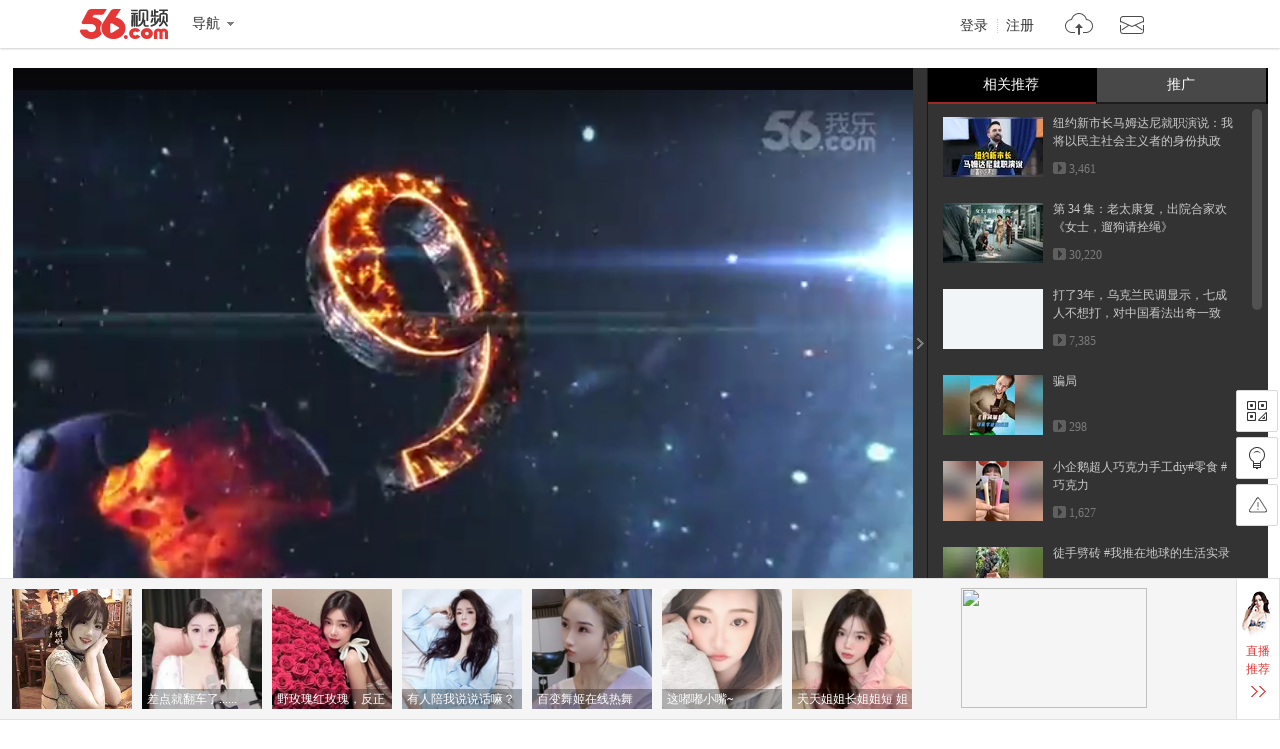

--- FILE ---
content_type: text/html;charset=utf-8
request_url: https://www.56.com/u77/v_MTQzNjgwODM0.html
body_size: 8764
content:









<!DOCTYPE HTML>
<html>
<head>
    <meta charset="utf-8"/>
    <meta http-equiv="X-UA-Compatible" content="IE=edge"/>
    <meta name="keywords"  content='保定同创,保定同创教育中心,保定设计培训,保定平面设计培训,保定室内设计培训,视频在线观看,视频观看,视频在线播放'/>
    <meta name="description" content='保定同创教育2016年第三届设计大赛暨年会'/>
    <title>保定同创教育2016年第三届设计大赛暨年会_视频在线观看 - 56.com</title>
    <link rel="dns-prefetch" href="//s1.56img.com">
    <link rel="dns-prefetch" href="//s2.56img.com">
    <link rel="dns-prefetch" href="//s3.56img.com">
    <link rel="dns-prefetch" href="//js.tv.itc.cn">
    <script>
        var _page_ = {"channel":"show_flv","cid":3};
        var videoInfo = {"Content":"保定同创教育2016年第三届设计大赛暨年会","Subject":"保定同创教育2016年第三届设计大赛暨年会","URL_host":"tv.sohu.com","chk_yn":"y","cid":3,"effectID":"0","exercise":"n","extends":{"v_intro":""},"id":143680834,"img":"https://e3f49eaa46b57.cdn.sohucs.com/c_fit,w_130,h_78/group3/M06/02/0E/MTAuMTAuODguODQ=/5_159fccb82bcg104BS56_143680834_7_0b.jpg","md5file":"4a64dd617351c4aadff3e8f1aa8b42cc","movie":{"class1":"e","chk_yn":"d","copyright":"n"},"opera_id":-4,"public":"y","public_time":0,"rela_opera":-4,"rfiles":[{"type":"qvga","host":"123.126.104.73","url":"/16/239/1QSLX8nLoXJEya3WmprwBB.mp4","totaltime":124000,"filesize":4611363,"status":3,"keyframe":"0.000;1.666;3.533;5.333;7.000;8.933;10.666;12.466;14.333;16.133;17.933;26.466;28.200;33.200;38.533;40.333;42.466;46.533;50.333;53.666;57.200;60.866;64.533;68.200;77.333;80.666;84.333;88.333;91.333;95.000;98.666;104.933;113.133;124.970;"},{"type":"vga","host":"123.126.104.214","url":"/230/192/c0JEOqhUQFKQjR9nnd7NIA.mp4","totaltime":124000,"filesize":8365586,"status":3,"keyframe":"0.000;1.120;2.639;4.920;6.359;8.639;10.080;12.080;13.639;15.639;17.640;19.640;26.279;27.480;29.920;37.640;38.920;40.000;41.079;42.280;43.280;46.559;50.160;53.600;57.160;61.440;64.640;68.119;70.920;77.240;80.640;84.640;87.759;91.200;95.640;98.439;104.200;113.159;123.159;124.970;"},{"type":"wvga","host":"123.126.104.210","url":"/89/242/dEz9i68hE1RlyV43cetwfE.mp4","totaltime":124000,"filesize":15113761,"status":3,"keyframe":"0.000;1.120;2.159;3.159;4.920;6.640;8.639;10.120;12.480;13.639;15.639;17.640;19.640;25.480;26.840;28.320;29.920;32.920;37.640;38.640;40.000;41.079;42.280;43.520;46.559;50.160;53.320;57.640;61.440;64.640;68.119;70.920;77.640;80.640;84.640;88.640;91.400;95.640;98.479;103.920;112.920;120.360;124.970;"}],"save_time":1482241883,"tag":"保定同创,保定同创教育中心,保定设计培训,保定平面设计培训,保定室内设计培训","tags":"保定同创,保定同创教育中心,保定设计培训,保定平面设计培训,保定室内设计培训","tags0":"保定同创","tags1":"保定同创教育中心","tags2":"保定设计培训","tags3":"保定平面设计培训","tags4":"保定室内设计培训","times":0,"totaltime":124000,"user_id":"bdtongchuang","v_intro":"","user_name":"bdtongchuang","nickName":"bdtongchuang","user_face":"//uface.56img.com/photo/84/36/bdtongchuang_56.com_.jpg","EnId":"MTQzNjgwODM0","mid":"0","isCopyRight":false,"userPhoto":"https://uface.56img.com/photo/84/36/bdtongchuang_56.com_.jpg?198","save_time_fmt":"1970-01-18"};
        var webid = "c";
    </script>
    
    <script type="application/ld+json">
        {"@context":"https://schema.org","@type":"VideoObject","name":"保定同创教育2016年第三届设计大赛暨年会","description":"保定同创教育2016年第三届设计大赛暨年会","thumbnailUrl":"https://e3f49eaa46b57.cdn.sohucs.com/c_fit,w_170,h_110/group3/M06/02/0E/MTAuMTAuODguODQ=/5_159fccb82bcg104BS56_143680834_7_0b.jpg","uploadDate":"2016-12-20T21:51:23+08:00","embedUrl":"https://www.56.com/u77/v_MTQzNjgwODM0.html"}
    </script>
    
    <script src="https://s1.56img.com/script/config/template/v2/pagehook.js"></script>
    <script src="https://s1.56img.com/script/config/play/ugc/v1/config.js"></script>
    <script>
        !function (e) {
            var i = e.location.pathname, t;
            var a, o;
            if (/v_([a-zA-Z0-9]+)\.html/.test(i)) {
                o = RegExp.$1
            } else if (/play_album-aid-(\d+)_vid-([a-zA-Z0-9]+)(_o-\d)?\.html/.test(i)) {
                a = RegExp.$1;
                o = RegExp.$2
            }
            if (("; " + document.cookie + "; ").indexOf("; device-adapt=never; ") === -1) {
                var l = e.uaDetector;
                if (l && l.isDevice("mobile") && e.location.href.indexOf('#pc') === -1) {
                    var r, c = e.videoInfo;
                    if (c.exercise === "pai") {
                        r = "//m.56.com/lepai/id-" + o + ".html"
                    } else if (l.hasFeature("touch")) {
                        if (a) {
                            r = "//m.56.com/album/id-" + a + "_vid-" + o + ".html"
                        } else {
                            r = "//m.56.com/view/id-" + o + ".html"
                        }
                    } else {
                        r = "//3g.56.com/view/id-" + o + ".html"
                    }
                    var m = e.location.search, d = e.document.referrer;
                    if (m) {
                        m += "&"
                    } else {
                        m = "?"
                    }
                    if (d) {
                        m += "refer1=" + encodeURIComponent(d)
                    } else {
                        m += "refer2=direct"
                    }
                    t = true;
                    e.location.replace(r + m)
                }
            }
        }(window);
    </script>

    

    <script type="text/javascript" src="//js.tv.itc.cn/kao.js"></script>
    <script type="text/javascript" src="//js.tv.itc.cn/gg.seed.js"></script>
    
        <script>var category = '56page;3;143680834';</script>
     
     

</head>


<body>
<div id="wrap" class="wrap h_mini">
	<script> pageHook.afterBodyStart(); </script>
	
	 



<div class="h_v5 tmp_h_v5">
    <div class="h_main">
        <div class="h_main_in">
            <h1 class="logo"><a class="logo_56" href="//www.56.com/" title="56网 分享视频 分享快乐!">56.com/</a></h1>
            <div class="logo_extra"><a href="//www.56.com/" title="56视频" target="_blank">56视频</a></div>
            <div class="h_fnav_opt">
                <div class="f_drop_menu">
                    <div class="f_drop_menu_main"><a class="f_drop_menu_main_title" href="javascript:;"><i class="h_icon_menu">&gt;</i><em class="h_icon_txt">导航</em></a></div>
                    <div class="f_drop_menu_sub">
						<div class="f_drop_menu_sub_ct">
							<div class="h_fnav_type n_1 clearfix">
								<div class="col_side">频道分类</div>
								<div class="col_main">
									<ul class="h_fnav_list">
										<li><a href="//www.56.com/" target="_blank">首页</a></li>
										<li><a href="//www.56.com/tv" target="_blank">电视剧</a></li>
										<li><a href="//www.56.com/movie" target="_blank">电影</a></li>
										<li><a href="//www.56.com/show" target="_blank">综艺</a></li>
										<li><a href="//www.56.com/pro" target="_blank">56出品</a></li>
										<li><a href="//www.56.com/school" target="_blank">高校</a></li>
										<li><a href="//www.56.com/cantonese" target="_blank">粤语</a></li>
										<li><a href="//www.56.com/fun" target="_blank">搞笑</a></li>
										<li><a href="//www.56.com/music" target="_blank">音乐人</a></li>
										<li><a href="//www.56.com/life" target="_blank">生活</a></li>
										<li><a href="//www.56.com/game" target="_blank">游戏</a></li>
										<li style="width:44px"><a href="//www.56.com/fashion" target="_blank">时尚</a></li>
										<li class="h_fnav_mm"><a href="https://qf.56.com/?union=56_bar_beauty" target="_blank">美女</a></li>
										
										<li><a href="//www.56.com/tec" target="_blank">科技</a></li>
										<li><a href="//www.56.com/edu" target="_blank">教育</a></li>
										<li><a href="//www.56.com/auto" target="_blank">汽车</a></li>
										<li><a href="//www.56.com/child" target="_blank">少儿</a></li>
										<li><a href="//www.56.com/baby" target="_blank">母婴</a></li>
										<!--<li><a href="//pk.56.com/shipai/" target="_blank">拍客</a></li>-->
									</ul>
								</div>
							</div>
							<div class="h_fnav_type n_2 clearfix">
								<div class="col_side">用户服务</div>
								<div class="col_main">
									<ul class="h_fnav_list">
										<li class="fclear"><a href="//my.tv.sohu.com/user/media/index.do" target="_blank">自媒体分成</a></li>
										<!--<li><a href="//mall.56.com/" target="_blank">乐币商城</a></li>!-->
									</ul>
							 	</div>
							</div>
							<div class="h_fnav_type n_2 clearfix">
								<div class="col_side">应　用</div>
								<div class="col_main">
									<ul class="h_fnav_list">
										<!--<li><a href="//www.56.com/ican/ican.html" target="_blank">iCan</a></li>-->
										<li><a href="//tv.sohu.com/sohuapp/" target="_blank">APP</a></li>
									</ul>
							 	</div>
							</div>
						</div>
					</div>
                </div>
            </div>
            <div class="h_search">
                <div id="header_searchform" class="h_search_main clearfix">
                    <form target="_blank" method="GET" accept-charset="utf-8" action="?" data-submitstatkey="home_0_01174936">
                        <!--[搜索:下拉与输入]-->
                        <div class="h_search_p">
                            <div class="h_search_input">
                                <input type="text" maxlength="60" class="search_keyword gray inp_search" data-hotkeyword="" />
                                <input class="search_type" type="hidden" value="all" />
                            </div>
                        </div>
                        <!--[搜索:按钮]-->
                        <div class="h_search_b">
                            <input type="submit" class="h_btn_search" value="搜索" />
                        </div>
                    </form>
                </div>
                <div class="h_search_extra">
                    <ul class="h_search_keyword" data-statkey="total_1_01175026"></ul>
                    <div class="h_search_ori"><a title="原创指数" target="_blank" href="//top.56.com/">原创指数</a></div>
                </div>
            </div>
            <div class="h_site_info">
                <div class="h_site_login"><a data-statkey="i_nav_login" href="#" class="h_site_ac link_to_login">登录</a><a data-statkey="i_nav_reg" href="#" class="h_site_ac link_to_reg" target="_blank">注册</a></div>
                <ul id="header_usermenu" class="h_info_qmenu h_unlogin">
                    <li class="h_info_qmenu_item h_upload_opt">
                        <div class="f_drop_menu">
                            <div class="f_drop_menu_main"><a href="//upload.56.com/v/" target="_blank" class="f_drop_menu_main_title"><i class="h_icon_upload">&gt;</i><em class="h_icon_txt">上传</em></a></div>
                            <div class="f_drop_menu_sub">
                                <div class="f_drop_menu_sub_arrow"></div>
                                <div class="f_drop_menu_sub_ct">
                                    <p class="f_upload_btn"><a href="//upload.56.com/v/" target="_blank" data-statkey="i_nav_upload">上传视频</a></p>
                                </div>
                            </div>
                        </div>
                    </li>
                    <li id="header_usermenu_sms" class="h_info_qmenu_item h_msg_opt" data-statkey="total_1_15103308">
                        <div class="f_drop_menu">
                            <div class="f_drop_menu_main"><a target="_blank" class="f_drop_menu_main_title" href="//my.56.com/msg/"><i class="h_icon_msg">&gt;</i><em class="h_icon_txt">消息</em><span class="h_records_num"></span></a></div>
                            <div class="f_drop_menu_sub">
                                <div class="f_drop_menu_sub_arrow"></div>
                                <div class="f_drop_menu_sub_ct"></div>
                            </div>
                        </div>
                        <div style="display: none;" class="msg_push_box">
                            <div class="msg_push_box_arrow"></div>
                            <a title="关闭" class="msg_push_box_close" href="#">X</a>
                            <div class="msg_push_box_ct"></div>
                        </div>
                    </li>
                    <li id="header_usermenu_cloudplay" class="h_info_qmenu_item h_cloud_opt" data-statkey="total_2_02185957">
                        <div class="f_drop_menu c_p_drop_menu cloud_s2">
                            <div class="f_drop_menu_main"><a href="#" class="f_drop_menu_main_title"><i class="h_icon_cloudplay">&gt;</i><em class="h_icon_txt">看过</em><span class="h_records_num" id="header_usermenu_cloudplay_total"></span></a></div>
                            <div class="f_drop_menu_sub">
                                <div class="f_drop_menu_sub_nav">
                                    <div class="f_drop_menu_sub_nav_item">我看过的</div>
                                    <div class="f_drop_menu_sub_nav_item">我的订阅<span class="updata_sum"></span></div>
                                    <div class="f_drop_menu_sub_nav_item w1">收藏夹<span class="updata_sum"></span></div>
                                    <div class="cloud_sync"><a href="#" class="btn_cloud_sync link_to_login"><s class="cloud_icon"></s>同步记录</a></div>
                                    <div class="cloud_bottom_border"></div>
                                </div>
                                <div class="f_drop_menu_sub_ct">
                                    <div id="header_usermenu_cloudplay_playhistory" class="c_p_drop_menu_bd">
                                        <div class="c_p_list c_p_list_viewed"></div>
                                    </div>
                                    <div id="header_usermenu_cloudplay_interest" class="c_p_drop_menu_bd">
                                        <div class="c_p_list c_p_list_unview">
                                            <div class="c_p_empty_box">
                                                <p class="empty_tutorial tutorial_img2"><i class="rec_img"></i><span class="empty_txt"><a href="#" class="base_color_txt link_to_login">登录</a>后马上知道更新内容</span></p>
                                            </div>
                                        </div>
                                    </div>
									<div id="header_usermenu_cloudplay_favorite" class="c_p_drop_menu_bd">
										<div class="c_p_list c_p_list_unview"></div>
									</div>
                                </div>
                                <div class="f_drop_menu_sub_arrow"></div>
                            </div>
                        </div>
                    </li>
                </ul>
            </div>
        </div>
    </div>
    <div class="h_nav" role="navigation">
        <div class="h_nav_in">
			<div class="h_nav_chn">
				<ul class="h_nav_chn_ul">
					<li class="h_nav_home current"><a data-statkey="total_0_15103636" href="//www.56.com/">首页</a></li>
					<li class="h_nav_tv"><a data-statkey="n_nav_tv" href="//www.56.com/tv">电视剧</a></li>
					<li class="h_nav_mf"><a data-statkey="total_1_31115539" href="//www.56.com/movie">电影</a></li>
					<li class="h_nav_zy"><a data-statkey="i_nav_show" href="//www.56.com/show">综艺</a></li>
					<li class="h_nav_product"><a data-statkey="i_nav_56" href="//www.56.com/pro">56出品</a></li>
					<li class="h_nav_school"><a data-statkey="total_2_28181208" href="//www.56.com/school">高校</a></li>
					<li class="h_nav_cantonese"><a data-statkey="total_2_28181231" href="//www.56.com/cantonese">粤语</a></li>
					<li class="h_nav_fun"><a data-statkey="i_nav_gaoxiao" href="//www.56.com/fun">搞笑</a></li>
					<li class="h_nav_life"><a href="//www.56.com/life">生活</a></li>
					<li class="h_nav_game"><a data-statkey="total_1_15111444" href="//www.56.com/game">游戏</a></li>
					<li class="h_nav_music"><a data-statkey="i_nav_music" href="//www.56.com/music">音乐人</a></li>
					<li class="h_nav_fashion"><a data-statkey="total_1_19152400" href="//www.56.com/fashion">时尚</a></li>
					<li class="h_nav_ent"><a data-statkey="i_nav_ent" href="//www.56.com/ent">娱乐</a></li>
					<li class="h_nav_tec"><a href="//www.56.com/tec">科技</a></li>
					<li class="h_nav_edu"><a href="//www.56.com/edu">教育</a></li>
					<li class="h_nav_auto"><a data-statkey="index14_28171614" href="//www.56.com/auto">汽车</a></li>
					<li class="h_nav_child"><a data-statkey="total_1_22100856" href="//www.56.com/child">少儿</a></li>
					<li class="h_nav_baby"><a href="//www.56.com/baby">母婴</a></li>
				</ul>
				<div class="h_nav_layer">
					<div class="f_drop_menu_sub_arrow"></div>
					<ul class="h_nav_layer_ul">
						<li class="h_nav_layer_tec"><a href="//www.56.com/tec">科技</a></li>
						<li class="h_nav_layer_edu"><a href="//www.56.com/edu">教育</a></li>
						<li class="h_nav_layer_auto"><a data-statkey="index14_28171614" href="//www.56.com/auto">汽车</a></li>
						<li class="h_nav_layer_child"><a data-statkey="total_1_22100856" href="//www.56.com/child">少儿</a></li>
						<li class="h_nav_layer_baby"><a href="//www.56.com/baby">母婴</a></li>
					</ul>
				</div>
			</div>
            <div class="h_nav_extra">
                <ul class="h_nav_extra_list">
					<li><a data-statkey="original_04154057" href="//pk.56.com/shipai/" target="_blank">实拍现场</a></li>
                    <li><a data-statkey="total_1_15103608" href="//www.56.com/ican/ican.html" target="_blank">iCan</a></li>
                    <li><a data-statkey="total_1_15102537" href="//mobile.56.com/" target="_blank">无线APP</a></li>
                </ul>
            </div>
        </div>
    </div>
	<iframe frameborder="0" scrolling="no" class="mask_iframe h_v5_mask_iframe"></iframe>
</div>

	
	<div class="container">
		<div class="mainplay clearfix">
			<div id="main_player" class="main_player">
				<div id="play_player" class="play_player">
                    <script> require('/page/www/play/showplayer/1.0/showplayer'); </script>
				</div>
				<div id="player_aside" class="play_list">
					<div class="pn_loading"><span class="loading_icon"></span></div>
					<div class="playmod hidden">
						<div class="playmod_hd">
							<div class="playmod_hd_title">
								<h3 class="tit_txt">相关推荐</h3>
							</div>
							<div class="playmod_hd_extra">
								<div class="list_switch">
									<span class="switch_btn_s1" title="图文" data-statkey="video_20173813"></span>
									<span class="switch_btn_s2" title="标题" data-statkey="video_20173813"></span>
								</div>
							</div>
						</div>
						<div class="playmod_bd">
							<div class="scrollouter">
								<div class="scrollbar_bd"></div>
							</div>
						</div>
					</div>
					<div class="play_list_ctrl" data-statkey="video_16145552">
						<span class="ctrl_icon"></span>
					</div>
				</div>
			</div>

			<div class="play_info">
				<div class="video_title clearfix">
					<div class="video_title_main">
						<span class="crumb">
							<a class="crumb_item" href="//www.56.com/" target="_blank">首页</a><em class="simsun">&gt;</em>
							
                            
                            <a class="crumb_item" href='#' target="_blank" data-statkey="pgckey_21112451">
                                原创
                            </a>
                            
							<em class="simsun">&gt;</em>
						</span>
						<h1 id="video_title_text" title="保定同创教育2016年第三届设计大赛暨年会">
                            保定同创教育2016年第三届设计大赛暨年会
                        </h1>
					</div>
					<div id="view_stats" class="video_title_extra">
						<div class="view_stats">
							<div class="view_stats_btn" title="视频数据" data-statkey="vod_0_06134509"></div>
							<div class="view_stats_cnt">
								<span class="view_stats_arrow"></span>
								<div class="watch_stats"></div>
							</div>
						</div>
						<span class="total_play"><em class="total_play_num"></em><em class="total_play_label">次播放</em></span>
						<div id="sohu_ad" class="sohu_ad sohu_ad_s1 hidden">
							<span class="sohu_ad_tit">热播</span>
							<span class="sohu_ad_cnt"></span>
						</div>
					</div>
				</div>
	
				<div id="play_action" class="play_action">
					<div class="play_action_main">
						<div id="user_info" class="user_info">
							<div class="user_box">
								<a href="//i.56.com/u/bdtongchuang/" class="user_cover" target="_blank" title="bdtongchuang" data-statkey="user_tx">
									<img src="https://s1.56img.com/style/images/56avatar_svg.svg" lazysrc="https://uface.56img.com/photo/84/36/bdtongchuang_56.com_.jpg?198" alt="bdtongchuang" class="user_cover_img" />
									<span class="arrow"></span>
								</a>
								<div class="user_info_extra">
									<h3 class="user_name">
										<a href="//i.56.com/u/bdtongchuang/" class="user_name_txt" target="_blank" title="bdtongchuang" data-statkey="user_yhm">
											bdtongchuang
										</a>
									</h3>
									<div class="user_rss"><a href="#" class="action_btn action_btn_s1 action_btn_follow" data-statkey="user_dy">订阅</a><span class="user_rss_num hidden"></span></div>
								</div>
							</div>
						</div>

						<div class="play_action_btn">
							<div class="action_item action_info" data-expandstatkey="video_xx">
								<a href="#" class="action_item_main">
									<s class="action_icon"></s>
									<em class="action_icon_txt">信息</em>
								</a>
							</div>
							<div class="action_item action_download" data-expandstatkey="video_xz">
								<a href="#" class="action_item_main">
									<s class="action_icon"></s>
									<em class="action_icon_txt">下载</em>
								</a>
							</div>
							<!--<div class="action_item action_fav" data-statkey="video_sc">
								<a href="#" class="action_item_main">
									<s class="action_icon"></s>
									<em class="action_icon_txt">收藏</em>
								</a>
							</div>-->
							<!--<div class="action_item action_like">
								<a href="#" class="action_item_main">
									<s class="action_icon"></s>
									<em class="action_icon_txt"></em>
								</a>
							</div>
							<div class="action_item action_unlike">
								<a href="#" class="action_item_main">
									<s class="action_icon"></s>
									<em class="action_icon_txt"></em>
								</a>
							</div>-->
						</div>
	
						<div id="play_share" class="play_share">
							<div class="share_links">
								<div class="share_platform share_qzone" data-sharetype="qzone">
									<s class="platform_icon" title="分享到QQ空间"></s>
									<div class="platform_ratio"></div>
								</div>
								<div class="share_platform share_tsina" data-sharetype="weibo">
									<s class="platform_icon" title="分享到新浪微博"></s>
									<div class="platform_ratio"></div>
								</div>
								<div class="share_platform share_renren" data-sharetype="renren">
									<s class="platform_icon" title="分享到人人"></s>
									<div class="platform_ratio"></div>
								</div>
								<div class="share_platform share_weixin" data-sharetype="weixin">
									<s class="platform_icon" title="分享到微信"></s>
									<div class="platform_ratio"></div>
								</div>
							</div>
							<div class="links_more_btn">
								<span class="arrow links_more_arrow"></span>
							</div>
						</div>
					</div>
	
					<div class="action_item_cnt detail_s1">
						<div class="detail_cnt">
							<div class="item_box">
								<div class="label_item">
									<span class="label_tab">上传时间：</span>
									<span id="pub_date" class="label_txt">1970-01-18</span>
								</div>
								<div class="label_item">
									<span class="label_tab">上传自：</span>
									<a href='//upload.56.com/v/' class='label_txt' target='_blank' data-statkey='video_23112541'>网页</a>
								</div>
							</div>
							<div id="video_tags" class="label_item tag_item" data-statkey="lables">
								<span class="label_tab">标签：</span>
								
                                    <a  class="tag_txt" href='#'>保定同创</a>
                                
                                    <a  class="tag_txt" href='#'>保定同创教育中心</a>
                                
                                    <a  class="tag_txt" href='#'>保定设计培训</a>
                                
                                    <a  class="tag_txt" href='#'>保定平面设计培训</a>
                                
                                    <a  class="tag_txt" href='#'>保定室内设计培训</a>
                                
							</div>
							<div class="label_item intro_item">
								<span class="label_tab">简介：</span>
								<p class="label_txt">保定同创教育2016年第三届设计大赛暨年会</p>
							</div>
						</div>
					</div>
	
					<div class="action_item_cnt">
						<div class="download_cnt"></div>
					</div>
	
					<div class="share_links_more"></div>
				</div>
			</div>

			<div class="play_side">
				<div id="15107" class="goods_show" style="display:none;"></div>
                <div id="rad_a" class="goods_show goods_s1" style="display:none;"></div>
				<!-- 精彩热播 -->
				<div id="hot_play" class="playmod hidden">
					<div class="playmod_hd">
						<div class="playmod_hd_title"><h2>精彩热播</h2></div>
						<div class="playmod_hd_extra">
							<a href="#"  data-statkey="pgckey_18103144">更多<span class="simsun">&gt;&gt;</span></a>
						</div>
					</div>
					<div class="playmod_bd"></div>
				</div>

				<div id="15108" class="goods_show" style="display:none;"></div>
	
				



<div id="xiu_mm" class="playmod xiu hidden">
	<div class="playmod_hd">
		<div class="playmod_hd_tab">
			<ul class="tabs_nav">
				<li class="nav_item">
					
					<h2><a href="https://qf.56.com/?union=56_live_2" target="_blank" data-statkey="live_click">千帆直播</a></h2>
					<span class="cur_arrow"></span>
				</li>
				<li class="nav_item">
					
					<h2><a href="https://qf.56.com/?union=56_live_3" target="_blank" data-statkey="hot_click">人气主播</a></h2>
					<span class="cur_arrow"></span>
				</li>
			</ul>
		</div>
	</div>
	<div class="playmod_bd">
		<div class="tabs_panel tabs_panel_xiu" ></div>
		<div class="tabs_panel tabs_panel_mm"></div>
	</div>
</div>
					
				<div id="rAD_3" class="goods_show hidden"></div>
			</div>

			<div class="play_main">
				<!-- 相关推荐  -->
				<div id="related_recommend" class="playmod tab_vlist related_recommend hidden"></div>
				<!-- 猜你喜欢 -->
				<div id="kan_videos" class="playmod tab_vlist guess_like hidden"></div>

				



<div id="lAd_1" class="goods_show">
	<div id="15109" class="goods_main" style="display:none;"></div>
	<div id="15110" class="goods_side" style="display:none;"></div>
</div>
	
				<div id="video_comment" class="video_comment">
					<div class="target_comm" id="target_comm" >
						<div class="pn_loading"><span class="loading_icon"></span></div>
					</div>
				</div>
			</div>
		</div>
	</div>

	



<div class="f_v5 tmp_f_v5">
    <div class="f_search">
        <div class="f_search_in">

            <div class="f_search_extra">
                <ul class="f_search_keyword">
                    <li><a target="_blank" href="//video.56.com/wolelist_p1_p2_p3_p4_p5_p6_p73_p8_p9_p10_p11_p12_p13.html">最新视频</a></li>
                    <li><a target="_blank" href="//video.56.com/wolelist_p1_p2_p3_p4_p5_p6_p77_p8_p9_p10_p11_p12_p13.html">最热视频</a></li>
                </ul>
            </div>
        </div>
    </div>
 	<div class="f_main">
  	<div class="f_link">
   	<div class="f_link_group g1">
    	<h4>服务</h4>
    	<ul>
     	<li><a href="//video.56.com" target="_blank">视频</a></li>
     	<li class="last"><a href="//my.tv.sohu.com/user/media/index.do" target="_blank">自媒体分成</a></li>
    	</ul>
    	<h4>社区</h4>
    	<ul>
     	<li><a href="//i.56.com/" target="_blank">空间</a></li>
    	</ul>
   	</div>
   	<div class="f_link_group g2">
    	<h4>分类</h4>
		<ul>
			<li><a href="//www.56.com/tv" data-statkey="bottom_27162508" target="_blank">电视剧</a></li>
			<li><a href="//www.56.com/movie" data-statkey="bottom_27162538" target="_blank">电影</a></li>
			<li><a href="//www.56.com/show" data-statkey="bottom_27162552" target="_blank">综艺</a></li>
			<li><a href="//www.56.com/pro" data-statkey="bottom_27162244" target="_blank">56出品</a></li>
			<li><a href="//www.56.com/school" target="_blank">高校</a></li>
			<li><a href="//www.56.com/cantonese" data-statkey="total_2_23181103" target="_blank">粤语</a></li>
			<li><a href="//www.56.com/fun" data-statkey="bottom_27162622" target="_blank">搞笑</a></li>
			<li><a href="//www.56.com/music" data-statkey="bottom_27162459" target="_blank">音乐人</a></li>
			<li><a href="//www.56.com/life" target="_blank">生活</a></li>
			<li><a href="//www.56.com/game" data-statkey="bottom_15111749" target="_blank">游戏</a></li>
			<li><a href="//www.56.com/fashion" data-statkey="bottom_27162632" target="_blank">时尚</a></li>
			<li><a href="//www.56.com/ent" data-statkey="bottom_27162449" target="_blank">娱乐</a></li>
			<li><a href="//www.56.com/tec" target="_blank">科技</a></li>
			<li><a href="//www.56.com/edu" target="_blank">教育</a></li>
			<li><a href="//www.56.com/auto" target="_blank">汽车</a></li>
			<li><a href="//www.56.com/child" data-statkey="bottom_27162607" target="_blank">少儿</a></li>
			<li><a href="//www.56.com/baby" target="_blank">母婴</a></li>
			<!--<li><a href="//pk.56.com/shipai/" target="_blank">拍客</a></li>-->
		</ul>
   	</div>
   	<div class="f_link_group g3">
    	<h4>软件</h4>
    	<ul>
     	<!--<li><a href="//www.56.com/ican/ican.html" target="_blank">56ican</a></li>-->
     	<li><a href="//m.tv.sohu.com/static/app/pc.html" target="_blank">手机客户端</a></li>
    	</ul>
   	</div>
   	<div class="f_link_group g4">
    	<h4>帮助</h4>
    	<ul>
     	<li><a href="//www.56.com/help/" target="_blank">帮助中心</a></li>
     	<li><a href="//feedback.56.com/" target="_blank">意见反馈</a></li>
     	<li><a href="//feedback.56.com/index.php?cid=67" class="red" target="_blank">举报专区</a></li>
		<li><a href="//www.56.com/fepc/sp/illegal_report/index.html" class="red" target="_blank">网络内容从业人员违法违规行为举报</a></li>
    	</ul>
   	</div>
   	<div class="f_link_group g5">
    	<h4>56.com</h4>
    	<ul>
     	<li><a href="//about.56.com/en/intro_en.html" target="_blank">About us</a></li>
     	<li><a href="//about.56.com/" target="_blank">公司介绍</a></li>
     	<li><a href="//about.56.com/news-1-1.html" target="_blank">新闻中心</a></li>
     	<li class="last"><a href="//about.56.com/contactus.html" target="_blank">联系我们</a></li>
     	<li><a href="//about.56.com/bignews-1.html" target="_blank">大事记</a></li>
     	<li><a href="//about.56.com/contactsaler.html" target="_blank">广告服务</a></li>
     	<li><a href="//about.56.com/JobSchire-1-1-1.html" target="_blank">加入我们</a></li>
     	<li class="last"><a href="//about.56.com/link.html" data-statkey="index14_13172502" target="_blank">友情链接</a></li>
     	<!--<li><a href="//www.56.com/sitemap/" data-statkey="index14_13172444" target="_blank">站点地图</a></li>
     	<li><a href="//video.56.com/archives/" title="视频大全" target="_blank">视频</a>|<a href="//video.56.com/archives/album/" title="视频大全" target="_blank">专辑</a></li>
     	<li><a href="//dev.56.com/" target="_blank">开放平台</a></li>!-->
     	<li class="last"><a class="red" href="//about.56.com/intro_law.html" target="_blank">版权指引</a></li>
			<li class="last"><a class="red" href="//about.56.com/piracy.html" target="_blank">反盗版盗链声明</a></li>
    	</ul>
   	</div>
  	</div>
  	<div class="f_group_logo">
		<ul class="f_group_logo_list">
			<li><a class="gl_56" target="_blank" title="56网" href="//www.56.com">56网	</a></li>
			<li><a class="gl_sohu_tv" target="_blank" title="搜狐视频" href="//tv.sohu.com">搜狐视频</a></li>
			<li><a class="gl_sohu_group" target="_blank" title="搜 狐" href="//www.sohu.com">搜狐</a></li>
		</ul>
  	</div>
	<div class="f_net_info">
		<p>
			<span>不良信息举报电话：020-85533243</span>
			<span>举报邮箱：56kf#sohu-inc.com (使用时将#号改为@)</span>
		</p>
		<p class="f_info_link">
			<span>网络视听许可证1908336</span>
			<a target="_blank" href="http://www.itrust.org.cn/yz/pjwx.asp?wm=1767676268">中国互联网诚信联盟</a>
			<span>粤通管BBS【2009】第175号</span>
			<a target="_blank" href="http://beian.miit.gov.cn">粤ICP备05006774号</a>
			<a target="_blank" href="http://beian.miit.gov.cn">粤ICP证粤B2-20041027</a>
			<span>穗公网监备案证号：4401060102823</span>
			<a href="//www.56.com/w11/list.html" class="hidden">视频总览</a>
			<a href="//www.56.com/w11/alist.html" class="hidden">专辑总览</a>
			<a href="//www.56.com/help/sitemap.html" class="hidden">网站地图</a>
		</p>
		<p class="f_info_txt">
			<span>互联网药品信息服务资格证(粤)-非经营性-2014-0018</span>
			<span>节目制作经营许可证粤第735号</span><span>粤网文[2013]0244-094</span>
		</p>
	</div>
	<div class="f_info_alerm clearfix">
		<p class="f_info_center">
			<a href="http://www.12377.cn" target="_blank">
				<img src="//s3.56img.com/style/base/v5/img/net_jubao.png" />中国互联网举报中心
			</a>
		</p>
		<p class="f_info_logo">
		    <a target="_blank" href="//weibo.com/gzcyberpolice"><img src="//s3.56img.com/style/base/v5/img/net_cq1.jpg"></a>
		    <a target="_blank" href="http://www.gzjd.gov.cn/gsmpro/web/serviceitem/web_alert_view.html"><img src="//s3.56img.com/style/base/v5/img/net_cq2.jpg"></a>
		    <a target="_blank" href="http://sq.ccm.gov.cn:80/ccnt/sczr/service/business/emark/toDetail/4028c08c4b2ad968014b2e8053be0a1a"><img src="//s3.56img.com/style/base/v5/img/net_cq4.jpg"></a>
		    <a target="_blank" class="sp" href="http://58.62.173.137/impeach.php?appid=69&amp;sign=382418f9ccc0148fa14c3cb10de1b0e3"><img src="//s3.56img.com/style/base/v5/img/net_cq5.png"></a>
		    <a class="f_logo_last" target="_blank"><img src="//s3.56img.com/style/base/v5/img/net_cq6.png"></a>
		</p>
	</div>
	<div class="f_new_copyright">
        <p>Copyright © <script>document.write(new Date().getFullYear());</script> 56.com 版权所有 </p>
    </div>

 	</div>
</div>

    




<div id="side_tool" class="side_tool">
	<div class="tool_item app_code">
		<a href="#" class="tool_btn" title="二维码"><s class="tool_btn_icon"></s></a>

		<div class="app_code_cnt">
			<div class="app56">
				<h4 class="app_code_tit">56视频APP</h4>

				<img src="//s3.56img.com/style/base/img/56app_codeimg.png" alt="56视频APP二维码" class="code_img"/>
				<span class="app_code_desc">扫一扫下载</span>
				<span class="app_code_logo">56.com</span>

				<!--<a href="//mobile.56.com/" target="_blank" class="app_code_link" data-statkey="video_23154229">

                    <img src="//s3.56img.com/style/base/img/56app_codeimg.png" alt="56视频APP二维码"
                         class="code_img"/>

                    <span class="app_code_desc">扫描或点击下载</span>
                    <span class="app_code_logo">56.com</span>
                </a>-->
			</div>
			<div class="weixin_code">
				<h4 class="app_code_tit">56官方微信</h4>
				<img src="//s3.56img.com/style/base/img/56weixin_codeimg.jpg" alt="56官方微信二维码"
					 class="code_img"/>
				<span class="app_code_desc">扫一扫发现精彩</span>
				<span class="app_code_logo">56.com</span>
			</div>
		</div>
	</div>
	<div class="tool_item light_btn" data-statkey="pgckey_21135318">
		<a href="#" class="tool_btn off_light_btn" title="关灯"><s class="tool_btn_icon"></s><span
				class="tool_txt">关灯</span></a>
		<a href="#" class="tool_btn on_light_btn hidden" title="开灯"><s class="tool_btn_icon"></s><span
				class="tool_txt">开灯</span></a>
	</div>
	<div class="tool_item feed_back" data-statkey="pgckey_21135331">
		<a href="//feedback.56.com/" target="_blank" class="tool_btn" title="意见反馈"><s
				class="tool_btn_icon"></s><span class="tool_txt">意见反馈</span></a>
	</div>
	<div class="tool_item go_top" data-statkey="pgckey_21135342">
		<a href="#" class="tool_btn" title="返回顶部"><s class="tool_btn_icon"></s></a>
	</div>
</div>
	
    <script>require('/page/www/play/' + (window.MOD_VERSION || '3.5.x') + '/play-normal');</script>
    <script>pageHook.beforeBodyEnd();</script>
</div>
<iframe id="post_target" name="post_target" class="hidden"></iframe>
<script>scriptHooks.end();</script>
</body>
</html>


--- FILE ---
content_type: text/html; charset=utf-8
request_url: https://data.vod.itc.cn/ipinfo?json=1&platform_source=pc
body_size: 132
content:
{"Area":"美国[50]","X-FORWARDED-FOR":"13.59.239.152","live_play":"[3016, 3014, 3006]","MACHINE_ID":213,"Remote":"10.19.28.114","vod_play":"[2821, 2803, 2822, 2804]","Net":"其它[10]","ClientIP":"13.59.239.152","X-REAL-IP":"13.59.239.152"}

--- FILE ---
content_type: text/html; charset=utf-8
request_url: https://data.vod.itc.cn/ipinfo?json=1
body_size: 130
content:
{"Area":"美国[50]","X-FORWARDED-FOR":"13.59.239.152","live_play":"[3016, 3014, 3006]","MACHINE_ID":248,"Remote":"10.18.20.28","vod_play":"[2821, 2803, 2822, 2804]","Net":"其它[10]","ClientIP":"13.59.239.152","X-REAL-IP":"13.59.239.152"}

--- FILE ---
content_type: application/javascript;charset=UTF-8
request_url: https://sp.qf.56.com/v56/playPageRec.do?callback=jsonp_callback_spqf56complayPageRec
body_size: 1258
content:
jsonp_callback_spqf56complayPageRec({"status":200,"updateTime":"2026-01-30 08:18:16","message":{"banners":[{"uid":"qq-110639523","pic":"https://00cdc5c2e0ddc.cdn.sohucs.com/c_fit,w_130,h_130/cs202601/1767225459694/corp/640_640.jpg","roomid":"520119","intro":"梦黎寒心の努力","live":1,"level":0,"watchOnline":0,"showTime":0,"url":"https://qf.56.com/520119?union=56_float02","from":"","hot":1292},{"uid":"shunm_56125431073","pic":"https://00cdc5c2e0ddc.cdn.sohucs.com/c_fit,w_130,h_130/cs202504/1745558396719/corp/640_640.jpg","roomid":"6831717","intro":"新人柠宝","live":1,"level":0,"watchOnline":0,"showTime":0,"url":"https://qf.56.com/6831717?union=56_float02","from":"","hot":1338},{"uid":"qq-109425985","pic":"https://00cdc5c2e0ddc.cdn.sohucs.com/c_fit,w_130,h_130/cs202409/1726293461581/corp.png","roomid":"520666","intro":"古筝国风仙女沫沫吖","live":0,"level":0,"watchOnline":0,"showTime":0,"url":"https://qf.56.com/520666?union=56_float02","from":"","hot":0},{"uid":"qq-32079759","pic":"https://00cdc5c2e0ddc.cdn.sohucs.com/c_fit,w_130,h_130/cs202503/1741840776668/corp/640_640.jpg","roomid":"1511443","intro":"差点就翻车了......","live":0,"level":0,"watchOnline":0,"showTime":0,"url":"https://qf.56.com/1511443?union=56_float02","from":"","hot":0},{"uid":"shunm_56125526699","pic":"https://00cdc5c2e0ddc.cdn.sohucs.com/c_fit,w_130,h_130/cs202510/1759311458453/corp/640_640.jpg","roomid":"9584138","intro":"野玫瑰红玫瑰，反正都很贵","live":0,"level":0,"watchOnline":0,"showTime":0,"url":"https://qf.56.com/9584138?union=56_float02","from":"","hot":0},{"uid":"shunm_56125548247","pic":"https://00cdc5c2e0ddc.cdn.sohucs.com/c_fit,w_130,h_130/cs202601/1768395396053/corp/640_640.jpg","roomid":"7585343","intro":"有人陪我说说话嘛？","live":0,"level":0,"watchOnline":0,"showTime":0,"url":"https://qf.56.com/7585343?union=56_float02","from":"","hot":0},{"uid":"shunm_56114761423","pic":"https://00cdc5c2e0ddc.cdn.sohucs.com/c_fit,w_130,h_130/cs202408/1723644699058/corp.jpg","roomid":"5941000","intro":"百变舞姬在线热舞","live":0,"level":0,"watchOnline":0,"showTime":0,"url":"https://qf.56.com/5941000?union=56_float02","from":"","hot":0},{"uid":"shunm_56116235941","pic":"https://00cdc5c2e0ddc.cdn.sohucs.com/q_mini,c_cut,x_0,y_0,w_640,h_640,c_fit,w_130,h_130/cs202104/1618237737277.jpeg","roomid":"77777","intro":"这嘟嘟小嘴~","live":0,"level":0,"watchOnline":0,"showTime":0,"url":"https://qf.56.com/77777?union=56_float02","from":"","hot":0},{"uid":"shunm_56124648044","pic":"https://00cdc5c2e0ddc.cdn.sohucs.com/c_fit,w_130,h_130/cs202410/1729781566280/corp.png","roomid":"3434287","intro":"天天姐姐长姐姐短 姐姐饿了又不管！","live":0,"level":0,"watchOnline":0,"showTime":0,"url":"https://qf.56.com/3434287?union=56_float02","from":"","hot":0},{"uid":"shunm_56111462682","pic":"https://00cdc5c2e0ddc.cdn.sohucs.com/c_fit,w_130,h_130/cs202110/1635401611615/corp.png","roomid":"520720","intro":"辣妹子晴天已上线","live":0,"level":0,"watchOnline":0,"showTime":0,"url":"https://qf.56.com/520720?union=56_float02","from":"","hot":0}],"hots":[{"pic":"https://00cdc5c2e0ddc.cdn.sohucs.com/c_fit,w_230,h_230/cs202106/1624979440841/corp.png","uid":"shunm_56111284925","roomid":"520052","intro":"Kimi小可爱在找你","live":0,"hot":0},{"pic":"https://00cdc5c2e0ddc.cdn.sohucs.com/c_fit,w_230,h_230/cs202404/1711941957423/corp.jpg","uid":"wx-fhuzmgkhoh","roomid":"520800","intro":"腻腻在线点歌台","live":0,"hot":0},{"pic":"https://00cdc5c2e0ddc.cdn.sohucs.com/c_fit,w_230,h_230/cs202105/1619927357183/corp.png","uid":"shunm_56107501111","roomid":"520011","intro":"活力女孩sunny","live":0,"hot":0}],"news":[{"title":"纯属娱乐，无不良引导！","link":"https://sp.qf.56.com/sohu/playerBottom.do?union=56_playeredu1\u0026canTalent=0"},{"title":"你不知道千帆吗？在那个圈子火爆了！","link":"https://sp.qf.56.com/sohu/playerBottom.do?canTalent=1"},{"title":"读书看报与你道早安~","link":"https://sp.qf.56.com/sohu/playerBottom.do?union=56_playeredu1\u0026canTalent=0"},{"title":"眉如远山含黛，目似秋水含波","link":"https://sp.qf.56.com/sohu/playerBottom.do?union=56_playeredu1\u0026canTalent=0"}],"adLeft":{"title":"想不出文案，想你了~","picUrl":"https://00cdc5c2e0ddc.cdn.sohucs.com/cs202509/nCFit_1756802287942.gif","url":"https://sp.qf.56.com/sohu/playerBottom.do?canTalent=1"},"adRight":{"title":"读书看报与你说早安~","picUrl":"https://00cdc5c2e0ddc.cdn.sohucs.com/cs202507/1753932040617.jpg","url":"https://sp.qf.56.com/sohu/playerBottom.do?canTalent=1"}}})

--- FILE ---
content_type: application/javascript;charset=UTF-8
request_url: https://sp.qf.56.com/v56/playPageRec.do?callback=seSourceData
body_size: 1250
content:
seSourceData({"status":200,"updateTime":"2026-01-30 08:18:17","message":{"banners":[{"uid":"qq-110639523","pic":"https://00cdc5c2e0ddc.cdn.sohucs.com/c_fit,w_130,h_130/cs202601/1767225459694/corp/640_640.jpg","roomid":"520119","intro":"梦黎寒心の努力","live":1,"level":0,"watchOnline":0,"showTime":0,"url":"https://qf.56.com/520119?union=56_float02","from":"","hot":1292},{"uid":"shunm_56125431073","pic":"https://00cdc5c2e0ddc.cdn.sohucs.com/c_fit,w_130,h_130/cs202504/1745558396719/corp/640_640.jpg","roomid":"6831717","intro":"新人柠宝","live":1,"level":0,"watchOnline":0,"showTime":0,"url":"https://qf.56.com/6831717?union=56_float02","from":"","hot":1338},{"uid":"qq-109425985","pic":"https://00cdc5c2e0ddc.cdn.sohucs.com/c_fit,w_130,h_130/cs202409/1726293461581/corp.png","roomid":"520666","intro":"古筝国风仙女沫沫吖","live":0,"level":0,"watchOnline":0,"showTime":0,"url":"https://qf.56.com/520666?union=56_float02","from":"","hot":0},{"uid":"qq-32079759","pic":"https://00cdc5c2e0ddc.cdn.sohucs.com/c_fit,w_130,h_130/cs202503/1741840776668/corp/640_640.jpg","roomid":"1511443","intro":"差点就翻车了......","live":0,"level":0,"watchOnline":0,"showTime":0,"url":"https://qf.56.com/1511443?union=56_float02","from":"","hot":0},{"uid":"shunm_56125526699","pic":"https://00cdc5c2e0ddc.cdn.sohucs.com/c_fit,w_130,h_130/cs202510/1759311458453/corp/640_640.jpg","roomid":"9584138","intro":"野玫瑰红玫瑰，反正都很贵","live":0,"level":0,"watchOnline":0,"showTime":0,"url":"https://qf.56.com/9584138?union=56_float02","from":"","hot":0},{"uid":"shunm_56125548247","pic":"https://00cdc5c2e0ddc.cdn.sohucs.com/c_fit,w_130,h_130/cs202601/1768395396053/corp/640_640.jpg","roomid":"7585343","intro":"有人陪我说说话嘛？","live":0,"level":0,"watchOnline":0,"showTime":0,"url":"https://qf.56.com/7585343?union=56_float02","from":"","hot":0},{"uid":"shunm_56114761423","pic":"https://00cdc5c2e0ddc.cdn.sohucs.com/c_fit,w_130,h_130/cs202408/1723644699058/corp.jpg","roomid":"5941000","intro":"百变舞姬在线热舞","live":0,"level":0,"watchOnline":0,"showTime":0,"url":"https://qf.56.com/5941000?union=56_float02","from":"","hot":0},{"uid":"shunm_56116235941","pic":"https://00cdc5c2e0ddc.cdn.sohucs.com/q_mini,c_cut,x_0,y_0,w_640,h_640,c_fit,w_130,h_130/cs202104/1618237737277.jpeg","roomid":"77777","intro":"这嘟嘟小嘴~","live":0,"level":0,"watchOnline":0,"showTime":0,"url":"https://qf.56.com/77777?union=56_float02","from":"","hot":0},{"uid":"shunm_56124648044","pic":"https://00cdc5c2e0ddc.cdn.sohucs.com/c_fit,w_130,h_130/cs202410/1729781566280/corp.png","roomid":"3434287","intro":"天天姐姐长姐姐短 姐姐饿了又不管！","live":0,"level":0,"watchOnline":0,"showTime":0,"url":"https://qf.56.com/3434287?union=56_float02","from":"","hot":0},{"uid":"shunm_56111462682","pic":"https://00cdc5c2e0ddc.cdn.sohucs.com/c_fit,w_130,h_130/cs202110/1635401611615/corp.png","roomid":"520720","intro":"辣妹子晴天已上线","live":0,"level":0,"watchOnline":0,"showTime":0,"url":"https://qf.56.com/520720?union=56_float02","from":"","hot":0}],"hots":[{"pic":"https://00cdc5c2e0ddc.cdn.sohucs.com/c_fit,w_230,h_230/cs202106/1624979440841/corp.png","uid":"shunm_56111284925","roomid":"520052","intro":"Kimi小可爱在找你","live":0,"hot":0},{"pic":"https://00cdc5c2e0ddc.cdn.sohucs.com/c_fit,w_230,h_230/cs202404/1711941957423/corp.jpg","uid":"wx-fhuzmgkhoh","roomid":"520800","intro":"腻腻在线点歌台","live":0,"hot":0},{"pic":"https://00cdc5c2e0ddc.cdn.sohucs.com/c_fit,w_230,h_230/cs202105/1619927357183/corp.png","uid":"shunm_56107501111","roomid":"520011","intro":"活力女孩sunny","live":0,"hot":0}],"news":[{"title":"纯属娱乐，无不良引导！","link":"https://sp.qf.56.com/sohu/playerBottom.do?union=56_playeredu1\u0026canTalent=0"},{"title":"你不知道千帆吗？在那个圈子火爆了！","link":"https://sp.qf.56.com/sohu/playerBottom.do?canTalent=1"},{"title":"读书看报与你道早安~","link":"https://sp.qf.56.com/sohu/playerBottom.do?union=56_playeredu1\u0026canTalent=0"},{"title":"眉如远山含黛，目似秋水含波","link":"https://sp.qf.56.com/sohu/playerBottom.do?union=56_playeredu1\u0026canTalent=0"}],"adLeft":{"title":"想不出文案，想你了~","picUrl":"https://00cdc5c2e0ddc.cdn.sohucs.com/cs202509/nCFit_1756802287942.gif","url":"https://sp.qf.56.com/sohu/playerBottom.do?canTalent=1"},"adRight":{"title":"读书看报与你说早安~","picUrl":"https://00cdc5c2e0ddc.cdn.sohucs.com/cs202507/1753932040617.jpg","url":"https://sp.qf.56.com/sohu/playerBottom.do?canTalent=1"}}})

--- FILE ---
content_type: application/javascript;charset=UTF-8
request_url: https://sp.qf.56.com/v56/playShow.do?callback=jsonp_xiu_zb_api
body_size: 785
content:
jsonp_xiu_zb_api({"status":200,"updateTime":"2026-01-30 08:18:16","message":{"liveAnchors":[{"uid":"qq-mcnfgsqdps","roomid":"6666","intro":"这个直播间有情况！","live":0,"level":49,"nickname":"娇娘啊","bigHeadUrl":"https://00cdc5c2e0ddc.cdn.sohucs.com/cs202406/1717860583645/corp.jpg","watchOnline":0,"showTime":0,"url":"https://qf.56.com/6666?union=56_live_2","from":"","hot":0},{"uid":"wx-110756231","roomid":"5460201","intro":"暖心动听大沁沁","live":0,"level":19,"nickname":"幼儿园扛把子、","bigHeadUrl":"https://00cdc5c2e0ddc.cdn.sohucs.com/cs202312/1703510921025/corp.png","watchOnline":0,"showTime":0,"url":"https://qf.56.com/5460201?union=56_live_2","from":"","hot":0},{"uid":"wx-104915535","roomid":"520208","intro":"唱歌好听~","live":0,"level":31,"nickname":"网友幽大幽幽幽幽","bigHeadUrl":"https://00cdc5c2e0ddc.cdn.sohucs.com/c_cut,x_0,y_136,w_1276,h_1276,c_fit,w_640,h_640/cs202410/1729112886916.jpg","watchOnline":0,"showTime":0,"url":"https://qf.56.com/520208?union=56_live_2","from":"","hot":0},{"uid":"shunm_56115470208","roomid":"520888","intro":"今天你会陪我下播吗？","live":0,"level":26,"nickname":"暖暖微笑","bigHeadUrl":"https://00cdc5c2e0ddc.cdn.sohucs.com/cs202303/1677900633753/corp.jpg","watchOnline":0,"showTime":0,"url":"https://qf.56.com/520888?union=56_live_2","from":"","hot":0}],"hotAnchors":[{"uid":"shunm_56103540762","roomid":"520188","intro":"嗨，好久不见，想你了","live":0,"level":35,"nickname":"LC◇艾达努力着","bigHeadUrl":"https://00cdc5c2e0ddc.cdn.sohucs.com/cs202309/1694081278251/corp.jpg","watchOnline":0,"showTime":0,"url":"https://qf.56.com/520188?union=56_live_3","from":"","hot":0},{"uid":"shunm_56101742743","roomid":"520555","intro":"古典女神，柔情若水","live":0,"level":35,"nickname":"灬若水","bigHeadUrl":"https://00cdc5c2e0ddc.cdn.sohucs.com/cs202501/1736929899898/corp.jpg","watchOnline":0,"showTime":0,"url":"https://qf.56.com/520555?union=56_live_3","from":"","hot":0},{"uid":"shunm_56114761962","roomid":"5152304","intro":"温婉女神雯雯","live":0,"level":21,"nickname":"开心雯雯","bigHeadUrl":"https://00cdc5c2e0ddc.cdn.sohucs.com/q_mini,c_cut,x_0,y_0,w_640,h_640,c_fit,w_640,h_640/cs202011/1604554685035.jpeg","watchOnline":0,"showTime":0,"url":"https://qf.56.com/5152304?union=56_live_3","from":"","hot":0},{"uid":"shunm_56125548783","roomid":"6746514","intro":"夯爆了！","live":0,"level":4,"nickname":"迟早早~","bigHeadUrl":"https://00cdc5c2e0ddc.cdn.sohucs.com/cs202601/1768741575071/corp.jpg","watchOnline":0,"showTime":0,"url":"https://qf.56.com/6746514?union=56_live_3","from":"","hot":0}]}})

--- FILE ---
content_type: text/plain;charset=UTF-8
request_url: https://v4-passport.56.com/i/cookie/common?callback=passport4011_cb1769732295647&domain=56.com&_=1769732295648
body_size: -303
content:
passport4011_cb1769732295647({"body":"","message":"Success","status":200})

--- FILE ---
content_type: text/javascript;charset=UTF-8
request_url: https://rc.vrs.sohu.com/56/ugc?pageSize=15&pageSize3=6&pageSize5=8&pageSize6=8&catecode=3&vid=143680834&pid&var2=pgcvideos&refer=&fuuid=17697322926935187752&title=%25u4FDD%25u5B9A%25u540C%25u521B%25u6559%25u80B22016%25u5E74%25u7B2C%25u4E09%25u5C4A%25u8BBE%25u8BA1%25u5927%25u8D5B%25u66A8%25u5E74%25u4F1A&p=&u=17697322926935187752&y&jsonp=1&ab=0&topicId=&source=20&cid=9001&pageNum=1&relate_strategy=01&callback=pgcvideos
body_size: 3670
content:
pgcvideos({"ukey":0,"tab":true,"relate_strategy":"07","relate":{"tabId":0,"cateId":"17","topics":[],"cateName":"热门推荐"},"topicIdList":[],"cateId":"17","like":[],"pageSize5":4,"pageSize6":0,"totalCount5":4,"totalCount6":0,"videos5":[{"vid56":199710464,"v_100_60":"http://e3f49eaa46b57.cdn.sohucs.com/c_pad,w_100,h_60,blur_80/300106/2025/12/4/15/28/286f3039-0f2d-4ca8-98a5-9527ca2a7680.png","vid56Encode":"MTk5NzEwNDY0","albumId":0,"pid":-1,"cateCode":"329","v_190_120":"http://e3f49eaa46b57.cdn.sohucs.com/c_pad,w_190,h_120,blur_80/300106/2025/12/4/15/28/286f3039-0f2d-4ca8-98a5-9527ca2a7680.png","vid":687164809,"playCount":2641,"r":"9001","timeLength":"4919","videoName":"反家暴行动，2025典型案例解析直播回放","id":687164809,"v_140_90":"http://e3f49eaa46b57.cdn.sohucs.com/c_pad,w_190,h_120,blur_80/300106/2025/12/4/15/28/286f3039-0f2d-4ca8-98a5-9527ca2a7680.png","userId56":"info_56117638661","cid":9001,"uploadtime":"2025-12-04 15:27:43"},{"vid56":199008493,"v_100_60":"http://e3f49eaa46b57.cdn.sohucs.com/c_pad,w_100,h_60,blur_80/2025/10/17/16/11/MTAwMTE0XzE3NjA2ODg3MTU1NDE=.png","vid56Encode":"MTk5MDA4NDkz","albumId":0,"pid":-1,"cateCode":"300312335","v_190_120":"http://e3f49eaa46b57.cdn.sohucs.com/c_pad,w_190,h_120,blur_80/2025/10/17/16/11/MTAwMTE0XzE3NjA2ODg3MTU1NDE=.png","vid":678780896,"playCount":3626,"r":"9001","timeLength":"78","videoName":"小时候莫名的胜负欲，我做第二，就不许有人是第一！","id":678780896,"v_140_90":"http://e3f49eaa46b57.cdn.sohucs.com/c_pad,w_190,h_120,blur_80/2025/10/17/16/11/MTAwMTE0XzE3NjA2ODg3MTU1NDE=.png","userId56":"info_56125525914","cid":9001,"uploadtime":"2025-10-17 15:58:29"},{"vid56":198713468,"v_100_60":"http://e3f49eaa46b57.cdn.sohucs.com/c_pad,w_100,h_60,blur_80/sscs/2025/9/30/8/24/6_199bba38981g128SysCutcloudSrcimag_675813267_8_2b.jpg","vid56Encode":"MTk4NzEzNDY4","albumId":0,"pid":-1,"cateCode":"322304314","v_190_120":"http://e3f49eaa46b57.cdn.sohucs.com/c_pad,w_190,h_120,blur_80/sscs/2025/9/30/8/24/6_199bba38981g128SysCutcloudSrcimag_675813267_8_2b.jpg","vid":675813267,"playCount":770,"r":"9001","timeLength":"27","videoName":"#连线超简单 #抖音小游戏 （1）","id":675813267,"v_140_90":"http://e3f49eaa46b57.cdn.sohucs.com/c_pad,w_190,h_120,blur_80/sscs/2025/9/30/8/24/6_199bba38981g128SysCutcloudSrcimag_675813267_8_2b.jpg","userId56":"info_56120543263","cid":9001,"uploadtime":"2025-09-30 08:24:32"},{"vid56":199674574,"v_100_60":"http://e3f49eaa46b57.cdn.sohucs.com/c_pad,w_100,h_60,blur_80/sscs/2025/12/2/12/5/6_19b00f9b965g128SysCutcloudSrcimag_686765859_7_0b.jpg","vid56Encode":"MTk5Njc0NTc0","albumId":0,"pid":-1,"cateCode":"317303310","v_190_120":"http://e3f49eaa46b57.cdn.sohucs.com/c_pad,w_190,h_120,blur_80/sscs/2025/12/2/12/5/6_19b00f9b965g128SysCutcloudSrcimag_686765859_7_0b.jpg","vid":686765859,"playCount":85778,"r":"9001","timeLength":"14","videoName":"不是～你不会还在喝奶茶吧？咱喝点健康的吧，真的不费事儿！@张朝阳 @郭大燕紫 @狐克斯姐 @搜狐母婴 ","id":686765859,"v_140_90":"http://e3f49eaa46b57.cdn.sohucs.com/c_pad,w_190,h_120,blur_80/sscs/2025/12/2/12/5/6_19b00f9b965g128SysCutcloudSrcimag_686765859_7_0b.jpg","userId56":"tvunm_56116224207","cid":9001,"uploadtime":"2025-12-02 12:35:33"}],"videos6":[],"callback5":"","callback6":"","status":1,"pageNo":1,"pageSize":15,"pageSize2":0,"pageSize3":0,"pageSize4":0,"totalCount":15,"totalCount2":0,"totalCount3":15,"totalCount4":0,"videos":[{"vid56":200148987,"v_100_60":"http://e3f49eaa46b57.cdn.sohucs.com/c_pad,w_100,h_60,blur_80/300114/2026/1/3/11/52/ff15a0b5-f6d9-4ebd-8170-6ee6ce391fc4.jpg","vid56Encode":"MjAwMTQ4OTg3","albumId":0,"pid":-1,"cateCode":"311300300","v_190_120":"http://e3f49eaa46b57.cdn.sohucs.com/c_pad,w_190,h_120,blur_80/300114/2026/1/3/11/52/ff15a0b5-f6d9-4ebd-8170-6ee6ce391fc4.jpg","vid":692365945,"playCount":3461,"r":"9001","timeLength":"1435","videoName":"纽约新市长马姆达尼就职演说：我将以民主社会主义者的身份执政","id":692365945,"v_140_90":"http://e3f49eaa46b57.cdn.sohucs.com/c_pad,w_190,h_120,blur_80/300114/2026/1/3/11/52/ff15a0b5-f6d9-4ebd-8170-6ee6ce391fc4.jpg","userId56":"newsunm_56104535519","cid":9001,"uploadtime":"2026-01-02 20:29:12"},{"vid56":198362255,"v_100_60":"http://e3f49eaa46b57.cdn.sohucs.com/c_pad,w_100,h_60,blur_80/2025/9/4/14/51/860771887_upload_797050453.png","vid56Encode":"MTk4MzYyMjU1","albumId":0,"pid":-1,"cateCode":"331301","v_190_120":"http://e3f49eaa46b57.cdn.sohucs.com/c_pad,w_190,h_120,blur_80/2025/9/4/14/51/860771887_upload_797050453.png","vid":670428264,"playCount":30220,"r":"9001","timeLength":"50","videoName":"第 34 集：老太康复，出院合家欢 《女士，遛狗请拴绳》","id":670428264,"v_140_90":"http://e3f49eaa46b57.cdn.sohucs.com/c_pad,w_190,h_120,blur_80/2025/9/4/14/51/860771887_upload_797050453.png","userId56":"info_56125496821","cid":9001,"uploadtime":"2025-09-04 14:53:53"},{"vid56":197932792,"v_100_60":"http://e3f49eaa46b57.cdn.sohucs.com/c_pad,w_100,h_60,blur_80/2025/8/11/16/27/MTAwMTE0XzE3NTQ5MDA4NDYyNjg=.jpg","vid56Encode":"MTk3OTMyNzky","albumId":0,"pid":-1,"cateCode":"311300301","v_190_120":"http://e3f49eaa46b57.cdn.sohucs.com/c_pad,w_190,h_120,blur_80/2025/8/11/16/27/MTAwMTE0XzE3NTQ5MDA4NDYyNjg=.jpg","vid":663727604,"playCount":7385,"r":"9001","timeLength":"213","videoName":"打了3年，乌克兰民调显示，七成人不想打，对中国看法出奇一致","id":663727604,"v_140_90":"http://e3f49eaa46b57.cdn.sohucs.com/c_pad,w_190,h_120,blur_80/2025/8/11/16/27/MTAwMTE0XzE3NTQ5MDA4NDYyNjg=.jpg","userId56":"info_56122151813","cid":9001,"uploadtime":"2025-08-11 16:25:34"},{"vid56":200348508,"v_100_60":"http://e3f49eaa46b57.cdn.sohucs.com/c_pad,w_100,h_60,blur_80/sscs/2026/1/15/16/23/6_19be700e200g128SysCutcloudSrcimag_694635306_8_0b.jpg","vid56Encode":"MjAwMzQ4NTA4","albumId":9977434,"pid":9977434,"cateCode":"332300","v_190_120":"http://e3f49eaa46b57.cdn.sohucs.com/c_pad,w_190,h_120,blur_80/sscs/2026/1/15/16/23/6_19be700e200g128SysCutcloudSrcimag_694635306_8_0b.jpg","vid":694635306,"pid56Encode":"MTQ2MDI1MDA","playCount":298,"r":"9001","timeLength":"47","videoName":"骗局","pid56":14602500,"id":694635306,"v_140_90":"http://e3f49eaa46b57.cdn.sohucs.com/c_pad,w_190,h_120,blur_80/sscs/2026/1/15/16/23/6_19be700e200g128SysCutcloudSrcimag_694635306_8_0b.jpg","userId56":"info_56125494743","cid":9001,"uploadtime":"2026-01-15 16:52:52"},{"vid56":199551178,"v_100_60":"http://e3f49eaa46b57.cdn.sohucs.com/c_pad,w_100,h_60,blur_80/300119/2025/11/24/17/12/51da13c0-25f2-424c-8949-cd4d5bac53af.jpeg","vid56Encode":"MTk5NTUxMTc4","albumId":0,"pid":-1,"cateCode":"306300306","v_190_120":"http://e3f49eaa46b57.cdn.sohucs.com/c_pad,w_190,h_120,blur_80/300119/2025/11/24/17/12/51da13c0-25f2-424c-8949-cd4d5bac53af.jpeg","vid":685370980,"playCount":1627,"r":"9001","timeLength":"225","videoName":"小企鹅超人巧克力手工diy#零食 #巧克力 ","id":685370980,"v_140_90":"http://e3f49eaa46b57.cdn.sohucs.com/c_pad,w_190,h_120,blur_80/300119/2025/11/24/17/12/51da13c0-25f2-424c-8949-cd4d5bac53af.jpeg","userId56":"tvunm_56119187356","cid":9001,"uploadtime":"2025-11-24 17:10:42"},{"vid56":198045456,"v_100_60":"http://e3f49eaa46b57.cdn.sohucs.com/c_pad,w_100,h_60,blur_80/sscs/2025/8/18/8/13/6_198dd26b36fg128SysCutcloudSrcimag_665516319_7_0b.jpg","vid56Encode":"MTk4MDQ1NDU2","albumId":0,"pid":-1,"cateCode":"326301304","v_190_120":"http://e3f49eaa46b57.cdn.sohucs.com/c_pad,w_190,h_120,blur_80/sscs/2025/8/18/8/13/6_198dd26b36fg128SysCutcloudSrcimag_665516319_7_0b.jpg","vid":665516319,"playCount":18968,"r":"9001","timeLength":"51","videoName":"徒手劈砖 #我推在地球的生活实录","id":665516319,"v_140_90":"http://e3f49eaa46b57.cdn.sohucs.com/c_pad,w_190,h_120,blur_80/sscs/2025/8/18/8/13/6_198dd26b36fg128SysCutcloudSrcimag_665516319_7_0b.jpg","userId56":"tvunm_56120254328","cid":9001,"uploadtime":"2025-08-18 08:13:08"},{"vid56":199301737,"v_100_60":"http://e3f49eaa46b57.cdn.sohucs.com/c_pad,w_100,h_60,blur_80/sscs/2025/11/8/1/3/6_19a82e83016g41SysCutcloudSrcimag_682455643_8_2b.jpg","vid56Encode":"MTk5MzAxNzM3","albumId":9977975,"pid":9977975,"cateCode":"327302311","v_190_120":"http://e3f49eaa46b57.cdn.sohucs.com/c_pad,w_190,h_120,blur_80/sscs/2025/11/8/1/3/6_19a82e83016g41SysCutcloudSrcimag_682455643_8_2b.jpg","vid":682455643,"pid56Encode":"MTQ2MDI2Mzc","playCount":32097,"r":"9001","timeLength":"142","videoName":"老师与学生家长的地下恋","pid56":14602637,"id":682455643,"v_140_90":"http://e3f49eaa46b57.cdn.sohucs.com/c_pad,w_190,h_120,blur_80/sscs/2025/11/8/1/3/6_19a82e83016g41SysCutcloudSrcimag_682455643_8_2b.jpg","userId56":"info_56114061001","cid":9001,"uploadtime":"2025-11-08 01:02:02"},{"vid56":200368422,"v_100_60":"http://e3f49eaa46b57.cdn.sohucs.com/c_pad,w_100,h_60,blur_80/sscs/2026/1/14/11/25/6_19be0caf01eg41SysCutcloudSrcimag_694417785_8_0b.jpg","vid56Encode":"MjAwMzY4NDIy","albumId":0,"pid":-1,"cateCode":"336300301","v_190_120":"http://e3f49eaa46b57.cdn.sohucs.com/c_pad,w_190,h_120,blur_80/sscs/2026/1/14/11/25/6_19be0caf01eg41SysCutcloudSrcimag_694417785_8_0b.jpg","vid":694417785,"playCount":823,"r":"9001","timeLength":"33","videoName":"城南小卖部之计生篇","id":694417785,"v_140_90":"http://e3f49eaa46b57.cdn.sohucs.com/c_pad,w_190,h_120,blur_80/sscs/2026/1/14/11/25/6_19be0caf01eg41SysCutcloudSrcimag_694417785_8_0b.jpg","userId56":"info_56124011164","cid":9001,"uploadtime":"2026-01-14 11:52:48"},{"vid56":199306112,"v_100_60":"http://e3f49eaa46b57.cdn.sohucs.com/c_pad,w_100,h_60,blur_80/2025/11/8/12/5/MTAwMTQ4XzE3NjI1NzQ3NDU4MDI=.png","vid56Encode":"MTk5MzA2MTEy","albumId":0,"pid":-1,"cateCode":"311302307","v_190_120":"http://e3f49eaa46b57.cdn.sohucs.com/c_pad,w_190,h_120,blur_80/2025/11/8/12/5/MTAwMTQ4XzE3NjI1NzQ3NDU4MDI=.png","vid":682521264,"playCount":7613,"r":"9001","timeLength":"373","videoName":"福建舰带队入列，解放军在短短一天内，签收一整个航母打击群？","id":682521264,"v_140_90":"http://e3f49eaa46b57.cdn.sohucs.com/c_pad,w_190,h_120,blur_80/2025/11/8/12/5/MTAwMTQ4XzE3NjI1NzQ3NDU4MDI=.png","userId56":"info_56119877776","cid":9001,"uploadtime":"2025-11-08 12:01:18"},{"vid56":198418681,"v_100_60":"http://e3f49eaa46b57.cdn.sohucs.com/c_pad,w_100,h_60,blur_80/2025/9/8/15/54/MTAwMTE0XzE3NTczMTgwOTU3MTA=.jpg","vid56Encode":"MTk4NDE4Njgx","albumId":9942806,"pid":9942806,"cateCode":"321302313","v_190_120":"http://e3f49eaa46b57.cdn.sohucs.com/c_pad,w_190,h_120,blur_80/2025/9/8/15/54/MTAwMTE0XzE3NTczMTgwOTU3MTA=.jpg","vid":671495134,"pid56Encode":"MTQ1OTkzNzk","playCount":3462,"r":"9001","timeLength":"99","videoName":"单挑粉丝拆哪吒卡片，9场比赛各种好卡，老弟你还得练","pid56":14599379,"id":671495134,"v_140_90":"http://e3f49eaa46b57.cdn.sohucs.com/c_pad,w_190,h_120,blur_80/2025/9/8/15/54/MTAwMTE0XzE3NTczMTgwOTU3MTA=.jpg","userId56":"info_56120756339","cid":9001,"uploadtime":"2025-09-08 15:54:39"},{"vid56":199708946,"v_100_60":"http://e3f49eaa46b57.cdn.sohucs.com/c_pad,w_100,h_60,blur_80/300119/2025/12/4/15/15/b0e3ce5f-88e5-42ee-b727-ce60e18b35b6.jpeg","vid56Encode":"MTk5NzA4OTQ2","albumId":0,"pid":-1,"cateCode":"324301","v_190_120":"http://e3f49eaa46b57.cdn.sohucs.com/c_pad,w_190,h_120,blur_80/300119/2025/12/4/15/15/b0e3ce5f-88e5-42ee-b727-ce60e18b35b6.jpeg","vid":687161362,"playCount":1353,"r":"9001","timeLength":"40","videoName":"【人气表现力奖投稿】被疯狂动物城2这个BGM 洗脑了！自由感溢出屏幕！老师的编舞太好看啦～#2025搜狐视频舞蹈盛典 #2025搜狐视频舞蹈翻跳大赛 ","id":687161362,"v_140_90":"http://e3f49eaa46b57.cdn.sohucs.com/c_pad,w_190,h_120,blur_80/300119/2025/12/4/15/15/b0e3ce5f-88e5-42ee-b727-ce60e18b35b6.jpeg","userId56":"tvunm_56124866094","cid":9001,"uploadtime":"2025-12-04 15:09:53"},{"vid56":199678034,"v_100_60":"http://e3f49eaa46b57.cdn.sohucs.com/c_pad,w_100,h_60,blur_80/sscs/2025/12/2/16/28/6_19b01eb08bcg41SysCutcloudSrcimag_686807854_8_3b.jpg","vid56Encode":"MTk5Njc4MDM0","albumId":0,"pid":-1,"cateCode":"323301308","v_190_120":"http://e3f49eaa46b57.cdn.sohucs.com/c_pad,w_190,h_120,blur_80/sscs/2025/12/2/16/28/6_19b01eb08bcg41SysCutcloudSrcimag_686807854_8_3b.jpg","vid":686807854,"playCount":551,"r":"9001","timeLength":"144","videoName":"请不要为我受伤，如果非要也可以","id":686807854,"v_140_90":"http://e3f49eaa46b57.cdn.sohucs.com/c_pad,w_190,h_120,blur_80/sscs/2025/12/2/16/28/6_19b01eb08bcg41SysCutcloudSrcimag_686807854_8_3b.jpg","userId56":"info_56120662474","cid":9001,"uploadtime":"2025-12-02 16:57:09"},{"vid56":199335570,"v_100_60":"http://e3f49eaa46b57.cdn.sohucs.com/c_pad,w_100,h_60,blur_80/300114/2025/11/10/16/35/286905e8-52f9-47c9-9976-6460579366a6.jpg","vid56Encode":"MTk5MzM1NTcw","albumId":0,"pid":-1,"cateCode":"306301309","v_190_120":"http://e3f49eaa46b57.cdn.sohucs.com/c_pad,w_190,h_120,blur_80/300114/2025/11/10/16/35/286905e8-52f9-47c9-9976-6460579366a6.jpg","vid":682872918,"playCount":45054,"r":"9001","timeLength":"226","videoName":"“食在广州”，我来了才知道，原来广州人吃得这么好！看懂广州美食，你就看懂了美食背后的广州文化~","id":682872918,"v_140_90":"http://e3f49eaa46b57.cdn.sohucs.com/c_pad,w_190,h_120,blur_80/300114/2025/11/10/16/35/286905e8-52f9-47c9-9976-6460579366a6.jpg","userId56":"info_56125500603","cid":9001,"uploadtime":"2025-11-10 16:35:47"},{"vid56":198853220,"v_100_60":"http://e3f49eaa46b57.cdn.sohucs.com/c_pad,w_100,h_60,blur_80/300119/2025/10/10/8/53/57ef28ad-dad1-46d9-96a3-39d5596bf20f.jpeg","vid56Encode":"MTk4ODUzMjIw","albumId":0,"pid":-1,"cateCode":"331301","v_190_120":"http://e3f49eaa46b57.cdn.sohucs.com/c_pad,w_190,h_120,blur_80/300119/2025/10/10/8/53/57ef28ad-dad1-46d9-96a3-39d5596bf20f.jpeg","vid":677558344,"playCount":132660,"r":"9001","timeLength":"457","videoName":"老梁：海外华人互相帮助的少","id":677558344,"v_140_90":"http://e3f49eaa46b57.cdn.sohucs.com/c_pad,w_190,h_120,blur_80/300119/2025/10/10/8/53/57ef28ad-dad1-46d9-96a3-39d5596bf20f.jpeg","userId56":"info_56125476905","cid":9001,"uploadtime":"2025-10-10 08:46:40"},{"vid56":200113156,"v_100_60":"http://e3f49eaa46b57.cdn.sohucs.com/c_pad,w_100,h_60,blur_80/sscs/2025/9/11/8/18/6_19959e12d9bg40SysCutcloudSrcimag_672023070_7_0b.jpg","vid56Encode":"MjAwMTEzMTU2","albumId":0,"pid":-1,"cateCode":"332300","v_190_120":"http://e3f49eaa46b57.cdn.sohucs.com/c_pad,w_190,h_120,blur_80/sscs/2025/9/11/8/18/6_19959e12d9bg40SysCutcloudSrcimag_672023070_7_0b.jpg","vid":691950570,"playCount":1948,"r":"9001","timeLength":"160","videoName":"#搜狐视频关注流2025影像大赛 百善孝为先 # 正能量# 家庭教育","id":691950570,"v_140_90":"http://e3f49eaa46b57.cdn.sohucs.com/c_pad,w_190,h_120,blur_80/sscs/2025/9/11/8/18/6_19959e12d9bg40SysCutcloudSrcimag_672023070_7_0b.jpg","userId56":"tvunm_56120254328","cid":9001,"uploadtime":"2025-12-31 07:41:13"}],"videos2":[],"videos3":[],"videos4":[],"callback":"","callback2":"","callback3":"","callback4":""})